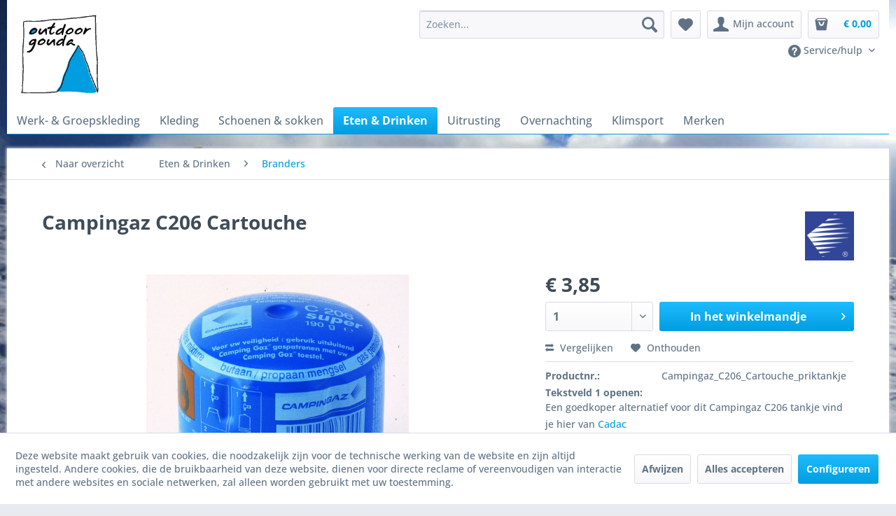

--- FILE ---
content_type: text/html; charset=UTF-8
request_url: https://www.outdoorgouda.nl/eten-drinken/branders/2960/campingaz-c206-cartouche
body_size: 13510
content:
<!DOCTYPE html> <html class="no-js" lang="nl-NL" itemscope="itemscope" itemtype="https://schema.org/WebPage"> <head> <meta charset="utf-8"> <meta name="author" content="" /> <meta name="robots" content="index,follow" /> <meta name="revisit-after" content="15 days" /> <meta name="keywords" content="campingaz c206" /> <meta name="description" content="Campingaz priktankje C206 voor diverse gas lampen en branders waar een tankje ingaat waar je een gaatje inprikt." /> <meta property="og:type" content="product" /> <meta property="og:site_name" content="Outdoor Gouda" /> <meta property="og:url" content="https://www.outdoorgouda.nl/eten-drinken/branders/2960/campingaz-c206-cartouche" /> <meta property="og:title" content="Campingaz C206 Cartouche" /> <meta property="og:description" content="Campingaz priktankje C206 voor diverse gas lampen en branders waar een tankje ingaat waar je een gaatje inprikt." /> <meta property="og:image" content="https://www.outdoorgouda.nl/media/image/6d/ef/34/campingaz-C206-gasblikje-campingas-priktanje-gastankje-C206.jpg" /> <meta property="product:brand" content="Campingaz" /> <meta property="product:price" content="3,85" /> <meta property="product:product_link" content="https://www.outdoorgouda.nl/eten-drinken/branders/2960/campingaz-c206-cartouche" /> <meta name="twitter:card" content="product" /> <meta name="twitter:site" content="Outdoor Gouda" /> <meta name="twitter:title" content="Campingaz C206 Cartouche" /> <meta name="twitter:description" content="Campingaz priktankje C206 voor diverse gas lampen en branders waar een tankje ingaat waar je een gaatje inprikt." /> <meta name="twitter:image" content="https://www.outdoorgouda.nl/media/image/6d/ef/34/campingaz-C206-gasblikje-campingas-priktanje-gastankje-C206.jpg" /> <meta itemprop="copyrightHolder" content="Outdoor Gouda" /> <meta itemprop="copyrightYear" content="2025" /> <meta itemprop="isFamilyFriendly" content="True" /> <meta itemprop="image" content="https://www.outdoorgouda.nl/media/image/65/e3/f7/logoOutdoorGoudaIllCS2i6I4YaXJCEYQC.jpg" /> <meta name="viewport" content="width=device-width, initial-scale=1.0"> <meta name="mobile-web-app-capable" content="yes"> <meta name="apple-mobile-web-app-title" content="Outdoor Gouda"> <meta name="apple-mobile-web-app-capable" content="yes"> <meta name="apple-mobile-web-app-status-bar-style" content="default"> <link rel="apple-touch-icon-precomposed" href="https://www.outdoorgouda.nl/media/image/65/e3/f7/logoOutdoorGoudaIllCS2i6I4YaXJCEYQC.jpg"> <link rel="shortcut icon" href="https://www.outdoorgouda.nl/media/image/65/e3/f7/logoOutdoorGoudaIllCS2i6I4YaXJCEYQC.jpg"> <meta name="msapplication-navbutton-color" content="#009DE0" /> <meta name="application-name" content="Outdoor Gouda" /> <meta name="msapplication-starturl" content="https://www.outdoorgouda.nl/" /> <meta name="msapplication-window" content="width=1024;height=768" /> <meta name="msapplication-TileImage" content="https://www.outdoorgouda.nl/media/image/65/e3/f7/logoOutdoorGoudaIllCS2i6I4YaXJCEYQC.jpg"> <meta name="msapplication-TileColor" content="#009DE0"> <meta name="theme-color" content="#009DE0" /> <link rel="canonical" href="https://www.outdoorgouda.nl/eten-drinken/branders/2960/campingaz-c206-cartouche" /> <title itemprop="name">Campingaz C206 Cartouche | Branders | Eten & Drinken | Outdoor Gouda</title> <link href="/web/cache/1754045043_cd6e61634aeb50fc671609a5520628ea.css" media="all" rel="stylesheet" type="text/css" /> </head> <body class="is--ctl-detail is--act-index is--no-sidebar" > <div class="page-wrap" style="background-image: url('https://www.outdoorgouda.nl/media/image/ec/d9/16/sw-1980x1080-achtergrond-winter-schotland.jpg');"> <noscript class="noscript-main"> <div class="alert is--warning"> <div class="alert--icon"> <i class="icon--element icon--warning"></i> </div> <div class="alert--content"> Om Outdoor&#x20;Gouda in zijn totaliteit te kunnen gebruiken, raden wij aan Javascript in uw browser te activeren. </div> </div> </noscript> <header class="header-main"> <div class="container header--navigation"> <div class="logo-main block-group" role="banner"> <div class="logo--shop block"> <a class="logo--link" href="https://www.outdoorgouda.nl/" title="Outdoor Gouda - Naar de startpagina gaan"> <picture> <source srcset="https://www.outdoorgouda.nl/media/image/65/e3/f7/logoOutdoorGoudaIllCS2i6I4YaXJCEYQC.jpg" media="(min-width: 78.75em)"> <source srcset="https://www.outdoorgouda.nl/media/image/65/e3/f7/logoOutdoorGoudaIllCS2i6I4YaXJCEYQC.jpg" media="(min-width: 64em)"> <source srcset="https://www.outdoorgouda.nl/media/image/78/8d/5e/logo_klein.jpg" media="(min-width: 48em)"> <img srcset="https://www.outdoorgouda.nl/media/image/78/8d/5e/logo_klein.jpg" alt="Outdoor Gouda - Naar de startpagina gaan" /> </picture> </a> </div> </div> <nav class="shop--navigation block-group"> <ul class="navigation--list block-group" role="menubar"> <li class="navigation--entry entry--menu-left" role="menuitem"> <a class="entry--link entry--trigger btn is--icon-left" href="#offcanvas--left" data-offcanvas="true" data-offCanvasSelector=".sidebar-main" aria-label="Menu"> <i class="icon--menu"></i> Menu </a> </li> <li class="navigation--entry entry--search" role="menuitem" data-search="true" aria-haspopup="true" data-minLength="3"> <a class="btn entry--link entry--trigger" href="#show-hide--search" title="Toon / zoekopdracht sluiten" aria-label="Toon / zoekopdracht sluiten"> <i class="icon--search"></i> <span class="search--display">Zoeken</span> </a> <form action="/search" method="get" class="main-search--form"> <input type="search" name="sSearch" aria-label="Zoeken..." class="main-search--field" autocomplete="off" autocapitalize="off" placeholder="Zoeken..." maxlength="30" /> <button type="submit" class="main-search--button" aria-label="Zoeken"> <i class="icon--search"></i> <span class="main-search--text">Zoeken</span> </button> <div class="form--ajax-loader">&nbsp;</div> </form> <div class="main-search--results"></div> </li>  <li class="navigation--entry entry--notepad" role="menuitem"> <a href="https://www.outdoorgouda.nl/note" title="Verlanglijstje" aria-label="Verlanglijstje" class="btn"> <i class="icon--heart"></i> </a> </li> <li class="navigation--entry entry--account with-slt" role="menuitem" data-offcanvas="true" data-offCanvasSelector=".account--dropdown-navigation"> <a href="https://www.outdoorgouda.nl/account" title="Mijn account" aria-label="Mijn account" class="btn is--icon-left entry--link account--link"> <i class="icon--account"></i> <span class="account--display"> Mijn account </span> </a> <div class="account--dropdown-navigation"> <div class="navigation--smartphone"> <div class="entry--close-off-canvas"> <a href="#close-account-menu" class="account--close-off-canvas" title="Menu sluiten" aria-label="Menu sluiten"> Menu sluiten <i class="icon--arrow-right"></i> </a> </div> </div> <div class="account--menu is--rounded is--personalized"> <span class="navigation--headline"> Mijn account </span> <div class="account--menu-container"> <ul class="sidebar--navigation navigation--list is--level0 show--active-items"> <li class="navigation--entry"> <span class="navigation--signin"> <a href="https://www.outdoorgouda.nl/account#hide-registration" class="blocked--link btn is--primary navigation--signin-btn" data-collapseTarget="#registration" data-action="close"> Inloggen </a> <span class="navigation--register"> of <a href="https://www.outdoorgouda.nl/account#show-registration" class="blocked--link" data-collapseTarget="#registration" data-action="open"> registreren </a> </span> </span> </li> <li class="navigation--entry"> <a href="https://www.outdoorgouda.nl/account" title="Mijn account" class="navigation--link"> Mijn account </a> </li> <li class="navigation--entry"> <a href="https://www.outdoorgouda.nl/account/profile" title="Profiel" class="navigation--link" rel="nofollow"> Profiel </a> </li> <li class="navigation--entry"> <a href="https://www.outdoorgouda.nl/address/index/sidebar/" title="Adressen" class="navigation--link" rel="nofollow"> Adressen </a> </li> <li class="navigation--entry"> <a href="https://www.outdoorgouda.nl/account/payment" title="Betaalwijze wijzigen" class="navigation--link" rel="nofollow"> Betaalwijze wijzigen </a> </li> <li class="navigation--entry"> <a href="https://www.outdoorgouda.nl/account/orders" title="Mijn bestellingen" class="navigation--link" rel="nofollow"> Mijn bestellingen </a> </li> <li class="navigation--entry"> <a href="https://www.outdoorgouda.nl/account/downloads" title="Mijn directe downloads" class="navigation--link" rel="nofollow"> Mijn directe downloads </a> </li> <li class="navigation--entry"> <a href="https://www.outdoorgouda.nl/note" title="Verlanglijst" class="navigation--link" rel="nofollow"> Verlanglijst </a> </li> </ul> </div> </div> </div> </li> <li class="navigation--entry entry--cart" role="menuitem"> <a class="btn is--icon-left cart--link" href="https://www.outdoorgouda.nl/checkout/cart" title="Winkelmandje" aria-label="Winkelmandje"> <span class="cart--display"> Winkelmandje </span> <span class="badge is--primary is--minimal cart--quantity is--hidden">0</span> <i class="icon--bag"></i> <span class="cart--amount"> &euro; 0,00 </span> </a> <div class="ajax-loader">&nbsp;</div> </li>  <br /> <li class="navigation--entry entry--service" role="menuitem"> <div class="top-bar"> <div class="container block-group"> <nav class="top-bar--navigation block" role="menubar">   <div class="navigation--entry entry--compare is--hidden" role="menuitem" aria-haspopup="true" data-drop-down-menu="true">   </div> <div class="navigation--entry entry--service has--drop-down" role="menuitem" aria-haspopup="true" data-drop-down-menu="true"> <i class="icon--service"></i> Service/hulp <ul class="service--list is--rounded" role="menu"> <li class="service--entry" role="menuitem"> <a class="service--link" href="https://www.outdoorgouda.nl/wie" title="Wie" > Wie </a> </li> <li class="service--entry" role="menuitem"> <a class="service--link" href="https://www.outdoorgouda.nl/waar" title="Waar" > Waar </a> </li> <li class="service--entry" role="menuitem"> <a class="service--link" href="https://www.outdoorgouda.nl/contact-outdoor-gouda" title="Contact" target="_self"> Contact </a> </li> <li class="service--entry" role="menuitem"> <a class="service--link" href="https://www.outdoorgouda.nl/mens-natuur" title="Mens &amp; Natuur" > Mens & Natuur </a> </li> <li class="service--entry" role="menuitem"> <a class="service--link" href="https://www.outdoorgouda.nl/verkoopvoorwaarden-privacy" title="Verkoopvoorwaarden &amp; Privacy" > Verkoopvoorwaarden & Privacy </a> </li> <li class="service--entry" role="menuitem"> <a class="service--link" href="https://www.outdoorgouda.nl/partners-vrienden" title="Partners &amp; Vrienden" > Partners & Vrienden </a> </li> <li class="service--entry" role="menuitem"> <a class="service--link" href="https://www.outdoorgouda.nl/goede-doelen" title="Goede Doelen" > Goede Doelen </a> </li> </ul> </div> </nav> </div> </div> </li> </ul> </nav> <div class="container--ajax-cart" data-collapse-cart="true" data-displayMode="offcanvas"></div> </div> </header> <nav class="navigation-main"> <div class="container" data-menu-scroller="true" data-listSelector=".navigation--list.container" data-viewPortSelector=".navigation--list-wrapper"> <div class="navigation--list-wrapper"> <ul class="navigation--list container" role="menubar" itemscope="itemscope" itemtype="https://schema.org/SiteNavigationElement"> <li class="navigation--entry" role="menuitem"><a class="navigation--link" href="https://www.outdoorgouda.nl/werk-groepskleding/" title="Werk- & Groepskleding" aria-label="Werk- & Groepskleding" itemprop="url"><span itemprop="name">Werk- & Groepskleding</span></a></li><li class="navigation--entry" role="menuitem"><a class="navigation--link" href="https://www.outdoorgouda.nl/kleding/" title="Kleding" aria-label="Kleding" itemprop="url"><span itemprop="name">Kleding</span></a></li><li class="navigation--entry" role="menuitem"><a class="navigation--link" href="https://www.outdoorgouda.nl/schoenen-sokken/" title="Schoenen & sokken" aria-label="Schoenen & sokken" itemprop="url"><span itemprop="name">Schoenen & sokken</span></a></li><li class="navigation--entry is--active" role="menuitem"><a class="navigation--link is--active" href="https://www.outdoorgouda.nl/eten-drinken/" title="Eten & Drinken" aria-label="Eten & Drinken" itemprop="url"><span itemprop="name">Eten & Drinken</span></a></li><li class="navigation--entry" role="menuitem"><a class="navigation--link" href="https://www.outdoorgouda.nl/uitrusting/" title="Uitrusting" aria-label="Uitrusting" itemprop="url"><span itemprop="name">Uitrusting</span></a></li><li class="navigation--entry" role="menuitem"><a class="navigation--link" href="https://www.outdoorgouda.nl/overnachting/" title="Overnachting" aria-label="Overnachting" itemprop="url"><span itemprop="name">Overnachting</span></a></li><li class="navigation--entry" role="menuitem"><a class="navigation--link" href="https://www.outdoorgouda.nl/klimsport/" title="Klimsport" aria-label="Klimsport" itemprop="url"><span itemprop="name">Klimsport</span></a></li><li class="navigation--entry" role="menuitem"><a class="navigation--link" href="/merken/alle-merken" title="Merken" aria-label="Merken" itemprop="url"><span itemprop="name">Merken</span></a></li> </ul> </div> <div class="advanced-menu" data-advanced-menu="true" data-hoverDelay="250"> <div class="menu--container"> <div class="button-container"> <a href="https://www.outdoorgouda.nl/werk-groepskleding/" class="button--category" aria-label="Naar categorie Werk- &amp; Groepskleding" title="Naar categorie Werk- &amp; Groepskleding"> <i class="icon--arrow-right"></i> Naar categorie Werk- & Groepskleding </a> <span class="button--close"> <i class="icon--cross"></i> </span> </div> <div class="content--wrapper has--content has--teaser"> <ul class="menu--list menu--level-0 columns--2" style="width: 50%;"> <li class="menu--list-item item--level-0" style="width: 100%"> <a href="https://www.outdoorgouda.nl/werk-groepskleding/logo-bedrukking/" class="menu--list-item-link" aria-label="Logo bedrukking" title="Logo bedrukking">Logo bedrukking</a> </li> <li class="menu--list-item item--level-0" style="width: 100%"> <a href="https://www.outdoorgouda.nl/werk-groepskleding/av-gouda/" class="menu--list-item-link" aria-label="AV Gouda" title="AV Gouda">AV Gouda</a> </li> <li class="menu--list-item item--level-0" style="width: 100%"> <a href="https://www.outdoorgouda.nl/werk-groepskleding/jan-van-hoof-scouting/" class="menu--list-item-link" aria-label="Jan Van Hoof Scouting" title="Jan Van Hoof Scouting">Jan Van Hoof Scouting</a> </li> <li class="menu--list-item item--level-0" style="width: 100%"> <a href="https://www.outdoorgouda.nl/werk-groepskleding/werkkleding/" class="menu--list-item-link" aria-label="Werkkleding" title="Werkkleding">Werkkleding</a> </li> <li class="menu--list-item item--level-0" style="width: 100%"> <a href="https://www.outdoorgouda.nl/werk-groepskleding/veiligheidschoenen/" class="menu--list-item-link" aria-label="Veiligheidschoenen" title="Veiligheidschoenen">Veiligheidschoenen</a> </li> </ul> <div class="menu--delimiter" style="right: 50%;"></div> <div class="menu--teaser" style="width: 50%;"> <div class="teaser--headline">Werk- en groepskleding</div> <div class="teaser--text"> Al meer dan 50 jaar verkopen we werkkleding en meer dan 30 jaar bedrukken we ook kleding. Ontstaan vanuit de kleinere zelfstandige en zorgverlening is deze activiteit van Outdoor Gouda met de huidige winkel iets minder bekend. Toch zijn we nog... <a class="teaser--text-link" href="https://www.outdoorgouda.nl/werk-groepskleding/" aria-label="lees meer" title="lees meer"> lees meer </a> </div> </div> </div> </div> <div class="menu--container"> <div class="button-container"> <a href="https://www.outdoorgouda.nl/kleding/" class="button--category" aria-label="Naar categorie Kleding" title="Naar categorie Kleding"> <i class="icon--arrow-right"></i> Naar categorie Kleding </a> <span class="button--close"> <i class="icon--cross"></i> </span> </div> <div class="content--wrapper has--content"> <ul class="menu--list menu--level-0 columns--4" style="width: 100%;"> <li class="menu--list-item item--level-0" style="width: 100%"> <a href="https://www.outdoorgouda.nl/kleding/dames/" class="menu--list-item-link" aria-label="Dames" title="Dames">Dames</a> </li> <li class="menu--list-item item--level-0" style="width: 100%"> <a href="https://www.outdoorgouda.nl/kleding/heren/" class="menu--list-item-link" aria-label="Heren" title="Heren">Heren</a> </li> <li class="menu--list-item item--level-0" style="width: 100%"> <a href="https://www.outdoorgouda.nl/kleding/kinderen/" class="menu--list-item-link" aria-label="Kinderen" title="Kinderen">Kinderen</a> </li> <li class="menu--list-item item--level-0" style="width: 100%"> <a href="https://www.outdoorgouda.nl/kleding/kleding-accessoires/" class="menu--list-item-link" aria-label="Kleding Accessoires" title="Kleding Accessoires">Kleding Accessoires</a> </li> <li class="menu--list-item item--level-0" style="width: 100%"> <a href="https://www.outdoorgouda.nl/kleding/handschoen-want/" class="menu--list-item-link" aria-label="Handschoen &amp; Want" title="Handschoen &amp; Want">Handschoen & Want</a> </li> <li class="menu--list-item item--level-0" style="width: 100%"> <a href="https://www.outdoorgouda.nl/kleding/kleding-onderhoud/" class="menu--list-item-link" aria-label="Kleding onderhoud" title="Kleding onderhoud">Kleding onderhoud</a> </li> <li class="menu--list-item item--level-0" style="width: 100%"> <a href="https://www.outdoorgouda.nl/kleding/fietskleding/" class="menu--list-item-link" aria-label="Fietskleding" title="Fietskleding">Fietskleding</a> </li> <li class="menu--list-item item--level-0" style="width: 100%"> <a href="https://www.outdoorgouda.nl/kleding/zwemkleding/" class="menu--list-item-link" aria-label="Zwemkleding" title="Zwemkleding">Zwemkleding</a> </li> </ul> </div> </div> <div class="menu--container"> <div class="button-container"> <a href="https://www.outdoorgouda.nl/schoenen-sokken/" class="button--category" aria-label="Naar categorie Schoenen &amp; sokken" title="Naar categorie Schoenen &amp; sokken"> <i class="icon--arrow-right"></i> Naar categorie Schoenen & sokken </a> <span class="button--close"> <i class="icon--cross"></i> </span> </div> <div class="content--wrapper has--content has--teaser"> <ul class="menu--list menu--level-0 columns--2" style="width: 50%;"> <li class="menu--list-item item--level-0" style="width: 100%"> <a href="https://www.outdoorgouda.nl/schoenen-sokken/schoenen-cat.a/" class="menu--list-item-link" aria-label="Schoenen Cat.A" title="Schoenen Cat.A">Schoenen Cat.A</a> </li> <li class="menu--list-item item--level-0" style="width: 100%"> <a href="https://www.outdoorgouda.nl/schoenen-sokken/schoenen-cat.b/" class="menu--list-item-link" aria-label="Schoenen Cat.B" title="Schoenen Cat.B">Schoenen Cat.B</a> </li> <li class="menu--list-item item--level-0" style="width: 100%"> <a href="https://www.outdoorgouda.nl/schoenen-sokken/schoenen-cat.c/" class="menu--list-item-link" aria-label="Schoenen Cat.C" title="Schoenen Cat.C">Schoenen Cat.C</a> </li> <li class="menu--list-item item--level-0" style="width: 100%"> <a href="https://www.outdoorgouda.nl/schoenen-sokken/klimschoenen/" class="menu--list-item-link" aria-label="Klimschoenen" title="Klimschoenen">Klimschoenen</a> </li> <li class="menu--list-item item--level-0" style="width: 100%"> <a href="https://www.outdoorgouda.nl/schoenen-sokken/barefoot/" class="menu--list-item-link" aria-label="Barefoot" title="Barefoot">Barefoot</a> </li> <li class="menu--list-item item--level-0" style="width: 100%"> <a href="https://www.outdoorgouda.nl/schoenen-sokken/sandalen-slippers/" class="menu--list-item-link" aria-label="Sandalen &amp; slippers" title="Sandalen &amp; slippers">Sandalen & slippers</a> </li> <li class="menu--list-item item--level-0" style="width: 100%"> <a href="https://www.outdoorgouda.nl/schoenen-sokken/winterschoenen/" class="menu--list-item-link" aria-label="Winterschoenen" title="Winterschoenen">Winterschoenen</a> </li> <li class="menu--list-item item--level-0" style="width: 100%"> <a href="https://www.outdoorgouda.nl/schoenen-sokken/sneeuwschoen-stijgijzer/" class="menu--list-item-link" aria-label="Sneeuwschoen &amp; Stijgijzer" title="Sneeuwschoen &amp; Stijgijzer">Sneeuwschoen & Stijgijzer</a> </li> <li class="menu--list-item item--level-0" style="width: 100%"> <a href="https://www.outdoorgouda.nl/schoenen-sokken/sokken/" class="menu--list-item-link" aria-label="Sokken" title="Sokken">Sokken</a> </li> <li class="menu--list-item item--level-0" style="width: 100%"> <a href="https://www.outdoorgouda.nl/schoenen-sokken/kinder-schoenen-sokken/" class="menu--list-item-link" aria-label="Kinder schoenen &amp; sokken" title="Kinder schoenen &amp; sokken">Kinder schoenen & sokken</a> </li> <li class="menu--list-item item--level-0" style="width: 100%"> <a href="https://www.outdoorgouda.nl/schoenen-sokken/sloffen/" class="menu--list-item-link" aria-label="Sloffen" title="Sloffen">Sloffen</a> </li> <li class="menu--list-item item--level-0" style="width: 100%"> <a href="https://www.outdoorgouda.nl/schoenen-sokken/schoen-onderhoud/" class="menu--list-item-link" aria-label="Schoen onderhoud" title="Schoen onderhoud">Schoen onderhoud</a> </li> </ul> <div class="menu--delimiter" style="right: 50%;"></div> <div class="menu--teaser" style="width: 50%;"> <a href="https://www.outdoorgouda.nl/schoenen-sokken/" aria-label="Naar categorie Schoenen &amp; sokken" title="Naar categorie Schoenen &amp; sokken" class="teaser--image" style="background-image: url(https://www.outdoorgouda.nl/media/image/81/bf/9d/schoenenwand-sticker.jpg);"></a> <div class="teaser--text"> Categorie A: Voor lichte wandeltochten met goede wegen. Meestal lage schoen met een soepele zool, hierdoor ook goed voor dagelijks gebruik. Lange afstanden op relatief goede paden. Categorie B: Onverharde wegen met stijgen en... <a class="teaser--text-link" href="https://www.outdoorgouda.nl/schoenen-sokken/" aria-label="lees meer" title="lees meer"> lees meer </a> </div> </div> </div> </div> <div class="menu--container"> <div class="button-container"> <a href="https://www.outdoorgouda.nl/eten-drinken/" class="button--category" aria-label="Naar categorie Eten &amp; Drinken" title="Naar categorie Eten &amp; Drinken"> <i class="icon--arrow-right"></i> Naar categorie Eten & Drinken </a> <span class="button--close"> <i class="icon--cross"></i> </span> </div> <div class="content--wrapper has--content has--teaser"> <ul class="menu--list menu--level-0 columns--2" style="width: 50%;"> <li class="menu--list-item item--level-0" style="width: 100%"> <a href="https://www.outdoorgouda.nl/eten-drinken/branders/" class="menu--list-item-link" aria-label="Branders" title="Branders">Branders</a> </li> <li class="menu--list-item item--level-0" style="width: 100%"> <a href="https://www.outdoorgouda.nl/eten-drinken/potten-pannen/" class="menu--list-item-link" aria-label="Potten &amp; Pannen" title="Potten &amp; Pannen">Potten & Pannen</a> </li> <li class="menu--list-item item--level-0" style="width: 100%"> <a href="https://www.outdoorgouda.nl/eten-drinken/drinkwaterfilters/" class="menu--list-item-link" aria-label="Drinkwater/Filters" title="Drinkwater/Filters">Drinkwater/Filters</a> </li> <li class="menu--list-item item--level-0" style="width: 100%"> <a href="https://www.outdoorgouda.nl/eten-drinken/eetgerei/" class="menu--list-item-link" aria-label="Eetgerei" title="Eetgerei">Eetgerei</a> </li> <li class="menu--list-item item--level-0" style="width: 100%"> <a href="https://www.outdoorgouda.nl/eten-drinken/drinkgerei/" class="menu--list-item-link" aria-label="Drinkgerei" title="Drinkgerei">Drinkgerei</a> </li> <li class="menu--list-item item--level-0" style="width: 100%"> <a href="https://www.outdoorgouda.nl/eten-drinken/keukengerei-overig/" class="menu--list-item-link" aria-label="Keukengerei Overig" title="Keukengerei Overig">Keukengerei Overig</a> </li> <li class="menu--list-item item--level-0" style="width: 100%"> <a href="https://www.outdoorgouda.nl/eten-drinken/1-p-maaltijden/" class="menu--list-item-link" aria-label="1 p maaltijden" title="1 p maaltijden">1 p maaltijden</a> </li> <li class="menu--list-item item--level-0" style="width: 100%"> <a href="https://www.outdoorgouda.nl/eten-drinken/snacks-drinken-kekse/" class="menu--list-item-link" aria-label="Snacks, Drinken &amp; Kekse" title="Snacks, Drinken &amp; Kekse">Snacks, Drinken & Kekse</a> </li> <li class="menu--list-item item--level-0" style="width: 100%"> <a href="https://www.outdoorgouda.nl/eten-drinken/firesteel/" class="menu--list-item-link" aria-label="Firesteel" title="Firesteel">Firesteel</a> </li> </ul> <div class="menu--delimiter" style="right: 50%;"></div> <div class="menu--teaser" style="width: 50%;"> <div class="teaser--text"> Lekker eten en drinken is belangrijk, ook onderweg. Een ruime sortering aan maaltijden van goede smaak, maar ook branders en pannenset vind je in deze rubriek. En natuurlijk alle handige flessen, borden, mokken of bestekken zijn in onze collectie... <a class="teaser--text-link" href="https://www.outdoorgouda.nl/eten-drinken/" aria-label="lees meer" title="lees meer"> lees meer </a> </div> </div> </div> </div> <div class="menu--container"> <div class="button-container"> <a href="https://www.outdoorgouda.nl/uitrusting/" class="button--category" aria-label="Naar categorie Uitrusting" title="Naar categorie Uitrusting"> <i class="icon--arrow-right"></i> Naar categorie Uitrusting </a> <span class="button--close"> <i class="icon--cross"></i> </span> </div> <div class="content--wrapper has--content"> <ul class="menu--list menu--level-0 columns--4" style="width: 100%;"> <li class="menu--list-item item--level-0" style="width: 100%"> <a href="https://www.outdoorgouda.nl/uitrusting/kids-uitrusting/" class="menu--list-item-link" aria-label="Kids Uitrusting" title="Kids Uitrusting">Kids Uitrusting</a> </li> <li class="menu--list-item item--level-0" style="width: 100%"> <a href="https://www.outdoorgouda.nl/uitrusting/ehbo/" class="menu--list-item-link" aria-label="EHBO" title="EHBO">EHBO</a> </li> <li class="menu--list-item item--level-0" style="width: 100%"> <a href="https://www.outdoorgouda.nl/uitrusting/verzorging-bescherming/" class="menu--list-item-link" aria-label="Verzorging &amp; Bescherming" title="Verzorging &amp; Bescherming">Verzorging & Bescherming</a> </li> <li class="menu--list-item item--level-0" style="width: 100%"> <a href="https://www.outdoorgouda.nl/uitrusting/rug-tassen/" class="menu--list-item-link" aria-label="(Rug)Tassen" title="(Rug)Tassen">(Rug)Tassen</a> </li> <li class="menu--list-item item--level-0" style="width: 100%"> <a href="https://www.outdoorgouda.nl/uitrusting/fietstassen/" class="menu--list-item-link" aria-label="Fietstassen" title="Fietstassen">Fietstassen</a> </li> <li class="menu--list-item item--level-0" style="width: 100%"> <a href="https://www.outdoorgouda.nl/uitrusting/bikepacking/" class="menu--list-item-link" aria-label="BikePacking" title="BikePacking">BikePacking</a> </li> <li class="menu--list-item item--level-0" style="width: 100%"> <a href="https://www.outdoorgouda.nl/uitrusting/pakzakken-accessoires/" class="menu--list-item-link" aria-label="Pakzakken &amp; Accessoires" title="Pakzakken &amp; Accessoires">Pakzakken & Accessoires</a> </li> <li class="menu--list-item item--level-0" style="width: 100%"> <a href="https://www.outdoorgouda.nl/uitrusting/stokken/" class="menu--list-item-link" aria-label="Stokken" title="Stokken">Stokken</a> </li> <li class="menu--list-item item--level-0" style="width: 100%"> <a href="https://www.outdoorgouda.nl/uitrusting/motortassen/" class="menu--list-item-link" aria-label="Motortassen" title="Motortassen">Motortassen</a> </li> <li class="menu--list-item item--level-0" style="width: 100%"> <a href="https://www.outdoorgouda.nl/uitrusting/messen-tools/" class="menu--list-item-link" aria-label="Messen &amp; Tools" title="Messen &amp; Tools">Messen & Tools</a> </li> <li class="menu--list-item item--level-0" style="width: 100%"> <a href="https://www.outdoorgouda.nl/uitrusting/navigatie-en-orientatie/" class="menu--list-item-link" aria-label="Navigatie en Oriëntatie" title="Navigatie en Oriëntatie">Navigatie en Oriëntatie</a> </li> <li class="menu--list-item item--level-0" style="width: 100%"> <a href="https://www.outdoorgouda.nl/uitrusting/zonne-energie/" class="menu--list-item-link" aria-label="Zonne Energie" title="Zonne Energie">Zonne Energie</a> </li> <li class="menu--list-item item--level-0" style="width: 100%"> <a href="https://www.outdoorgouda.nl/uitrusting/meubels/" class="menu--list-item-link" aria-label="Meubels" title="Meubels">Meubels</a> </li> <li class="menu--list-item item--level-0" style="width: 100%"> <a href="https://www.outdoorgouda.nl/uitrusting/noodpakket/" class="menu--list-item-link" aria-label="Noodpakket" title="Noodpakket">Noodpakket</a> </li> <li class="menu--list-item item--level-0" style="width: 100%"> <a href="https://www.outdoorgouda.nl/uitrusting/onderhoud-reparatie/" class="menu--list-item-link" aria-label="Onderhoud &amp; Reparatie" title="Onderhoud &amp; Reparatie">Onderhoud & Reparatie</a> </li> </ul> </div> </div> <div class="menu--container"> <div class="button-container"> <a href="https://www.outdoorgouda.nl/overnachting/" class="button--category" aria-label="Naar categorie Overnachting" title="Naar categorie Overnachting"> <i class="icon--arrow-right"></i> Naar categorie Overnachting </a> <span class="button--close"> <i class="icon--cross"></i> </span> </div> <div class="content--wrapper has--content"> <ul class="menu--list menu--level-0 columns--4" style="width: 100%;"> <li class="menu--list-item item--level-0" style="width: 100%"> <a href="https://www.outdoorgouda.nl/overnachting/slaapzakken/" class="menu--list-item-link" aria-label="Slaapzakken" title="Slaapzakken">Slaapzakken</a> </li> <li class="menu--list-item item--level-0" style="width: 100%"> <a href="https://www.outdoorgouda.nl/overnachting/lakenzak/" class="menu--list-item-link" aria-label="Lakenzak" title="Lakenzak">Lakenzak</a> </li> <li class="menu--list-item item--level-0" style="width: 100%"> <a href="https://www.outdoorgouda.nl/overnachting/matten-bedden/" class="menu--list-item-link" aria-label="Matten &amp; Bedden" title="Matten &amp; Bedden">Matten & Bedden</a> </li> <li class="menu--list-item item--level-0" style="width: 100%"> <a href="https://www.outdoorgouda.nl/overnachting/hangmat/" class="menu--list-item-link" aria-label="Hangmat" title="Hangmat">Hangmat</a> </li> <li class="menu--list-item item--level-0" style="width: 100%"> <a href="https://www.outdoorgouda.nl/overnachting/verlichting/" class="menu--list-item-link" aria-label="Verlichting" title="Verlichting">Verlichting</a> </li> <li class="menu--list-item item--level-0" style="width: 100%"> <a href="https://www.outdoorgouda.nl/overnachting/tenten/" class="menu--list-item-link" aria-label="Tenten" title="Tenten">Tenten</a> </li> <li class="menu--list-item item--level-0" style="width: 100%"> <a href="https://www.outdoorgouda.nl/overnachting/kussens/" class="menu--list-item-link" aria-label="Kussens" title="Kussens">Kussens</a> </li> <li class="menu--list-item item--level-0" style="width: 100%"> <a href="https://www.outdoorgouda.nl/overnachting/bijzonderheden/" class="menu--list-item-link" aria-label="Bijzonderheden" title="Bijzonderheden">Bijzonderheden</a> </li> </ul> </div> </div> <div class="menu--container"> <div class="button-container"> <a href="https://www.outdoorgouda.nl/klimsport/" class="button--category" aria-label="Naar categorie Klimsport" title="Naar categorie Klimsport"> <i class="icon--arrow-right"></i> Naar categorie Klimsport </a> <span class="button--close"> <i class="icon--cross"></i> </span> </div> <div class="content--wrapper has--content"> <ul class="menu--list menu--level-0 columns--4" style="width: 100%;"> <li class="menu--list-item item--level-0" style="width: 100%"> <a href="https://www.outdoorgouda.nl/klimsport/hardware/" class="menu--list-item-link" aria-label="Hardware" title="Hardware">Hardware</a> </li> <li class="menu--list-item item--level-0" style="width: 100%"> <a href="https://www.outdoorgouda.nl/klimsport/gordels/" class="menu--list-item-link" aria-label="Gordels" title="Gordels">Gordels</a> </li> <li class="menu--list-item item--level-0" style="width: 100%"> <a href="https://www.outdoorgouda.nl/klimsport/touw-slings/" class="menu--list-item-link" aria-label="Touw &amp; Slings" title="Touw &amp; Slings">Touw & Slings</a> </li> <li class="menu--list-item item--level-0" style="width: 100%"> <a href="https://www.outdoorgouda.nl/klimsport/helmen/" class="menu--list-item-link" aria-label="Helmen" title="Helmen">Helmen</a> </li> <li class="menu--list-item item--level-0" style="width: 100%"> <a href="https://www.outdoorgouda.nl/klimsport/accessoires/" class="menu--list-item-link" aria-label="Accessoires" title="Accessoires">Accessoires</a> </li> <li class="menu--list-item item--level-0" style="width: 100%"> <a href="https://www.outdoorgouda.nl/klimsport/sneeuwschoen-stijgijzer/" class="menu--list-item-link" aria-label="Sneeuwschoen &amp; Stijgijzer" title="Sneeuwschoen &amp; Stijgijzer">Sneeuwschoen & Stijgijzer</a> </li> </ul> </div> </div> <div class="menu--container"> <div class="button-container"> <a href="/merken/alle-merken" class="button--category" aria-label="Naar categorie Merken" title="Naar categorie Merken"> <i class="icon--arrow-right"></i> Naar categorie Merken </a> <span class="button--close"> <i class="icon--cross"></i> </span> </div> </div> </div> </div> </nav> <section class="content-main container block-group"> <nav class="content--breadcrumb block"> <a class="breadcrumb--button breadcrumb--link" href="https://www.outdoorgouda.nl/eten-drinken/branders/" title="Naar overzicht"> <i class="icon--arrow-left"></i> <span class="breadcrumb--title">Naar overzicht</span> </a> <ul class="breadcrumb--list" role="menu" itemscope itemtype="https://schema.org/BreadcrumbList"> <li role="menuitem" class="breadcrumb--entry" itemprop="itemListElement" itemscope itemtype="https://schema.org/ListItem"> <a class="breadcrumb--link" href="https://www.outdoorgouda.nl/eten-drinken/" title="Eten &amp; Drinken" itemprop="item"> <link itemprop="url" href="https://www.outdoorgouda.nl/eten-drinken/" /> <span class="breadcrumb--title" itemprop="name">Eten & Drinken</span> </a> <meta itemprop="position" content="0" /> </li> <li role="none" class="breadcrumb--separator"> <i class="icon--arrow-right"></i> </li> <li role="menuitem" class="breadcrumb--entry is--active" itemprop="itemListElement" itemscope itemtype="https://schema.org/ListItem"> <a class="breadcrumb--link" href="https://www.outdoorgouda.nl/eten-drinken/branders/" title="Branders" itemprop="item"> <link itemprop="url" href="https://www.outdoorgouda.nl/eten-drinken/branders/" /> <span class="breadcrumb--title" itemprop="name">Branders</span> </a> <meta itemprop="position" content="1" /> </li> </ul> </nav> <nav class="product--navigation"> <a href="#" class="navigation--link link--prev"> <div class="link--prev-button"> <span class="link--prev-inner">Vorige</span> </div> <div class="image--wrapper"> <div class="image--container"></div> </div> </a> <a href="#" class="navigation--link link--next"> <div class="link--next-button"> <span class="link--next-inner">Volgende</span> </div> <div class="image--wrapper"> <div class="image--container"></div> </div> </a> </nav> <div class="content-main--inner"> <div id='cookie-consent' class='off-canvas is--left block-transition' data-cookie-consent-manager='true' data-cookieTimeout='60'> <div class='cookie-consent--header cookie-consent--close'> Cookie instellingen <i class="icon--arrow-right"></i> </div> <div class='cookie-consent--description'> Onze website gebruikt minimale cookies voor een technisch goed werkend geheel. Andere cookies voor meer comfort en analyses die het gebruik nog vriendelijker en persoonlijker kunnen maken zijn voor u een keus die enkel met uw toestemming worden gebruikt. </div> <div class='cookie-consent--configuration'> <div class='cookie-consent--configuration-header'> <div class='cookie-consent--configuration-header-text'>Configuratie</div> </div> <div class='cookie-consent--configuration-main'> <div class='cookie-consent--group'> <input type="hidden" class="cookie-consent--group-name" value="technical" /> <label class="cookie-consent--group-state cookie-consent--state-input cookie-consent--required"> <input type="checkbox" name="technical-state" class="cookie-consent--group-state-input" disabled="disabled" checked="checked"/> <span class="cookie-consent--state-input-element"></span> </label> <div class='cookie-consent--group-title' data-collapse-panel='true' data-contentSiblingSelector=".cookie-consent--group-container"> <div class="cookie-consent--group-title-label cookie-consent--state-label"> Technisch noodzakelijk </div> <span class="cookie-consent--group-arrow is-icon--right"> <i class="icon--arrow-right"></i> </span> </div> <div class='cookie-consent--group-container'> <div class='cookie-consent--group-description'> Deze cookies zijn noodzakelijk om onze website te gebruiken. </div> <div class='cookie-consent--cookies-container'> <div class='cookie-consent--cookie'> <input type="hidden" class="cookie-consent--cookie-name" value="csrf_token" /> <label class="cookie-consent--cookie-state cookie-consent--state-input cookie-consent--required"> <input type="checkbox" name="csrf_token-state" class="cookie-consent--cookie-state-input" disabled="disabled" checked="checked" /> <span class="cookie-consent--state-input-element"></span> </label> <div class='cookie--label cookie-consent--state-label'> CSRF-Token </div> </div> <div class='cookie-consent--cookie'> <input type="hidden" class="cookie-consent--cookie-name" value="cookiePreferences" /> <label class="cookie-consent--cookie-state cookie-consent--state-input cookie-consent--required"> <input type="checkbox" name="cookiePreferences-state" class="cookie-consent--cookie-state-input" disabled="disabled" checked="checked" /> <span class="cookie-consent--state-input-element"></span> </label> <div class='cookie--label cookie-consent--state-label'> Cookie instellingen </div> </div> <div class='cookie-consent--cookie'> <input type="hidden" class="cookie-consent--cookie-name" value="allowCookie" /> <label class="cookie-consent--cookie-state cookie-consent--state-input cookie-consent--required"> <input type="checkbox" name="allowCookie-state" class="cookie-consent--cookie-state-input" disabled="disabled" checked="checked" /> <span class="cookie-consent--state-input-element"></span> </label> <div class='cookie--label cookie-consent--state-label'> Cookies accepteren </div> </div> <div class='cookie-consent--cookie'> <input type="hidden" class="cookie-consent--cookie-name" value="cookieDeclined" /> <label class="cookie-consent--cookie-state cookie-consent--state-input cookie-consent--required"> <input type="checkbox" name="cookieDeclined-state" class="cookie-consent--cookie-state-input" disabled="disabled" checked="checked" /> <span class="cookie-consent--state-input-element"></span> </label> <div class='cookie--label cookie-consent--state-label'> Cookies verwijderen </div> </div> <div class='cookie-consent--cookie'> <input type="hidden" class="cookie-consent--cookie-name" value="shop" /> <label class="cookie-consent--cookie-state cookie-consent--state-input cookie-consent--required"> <input type="checkbox" name="shop-state" class="cookie-consent--cookie-state-input" disabled="disabled" checked="checked" /> <span class="cookie-consent--state-input-element"></span> </label> <div class='cookie--label cookie-consent--state-label'> Geselecteerde webshop </div> </div> <div class='cookie-consent--cookie'> <input type="hidden" class="cookie-consent--cookie-name" value="x-cache-context-hash" /> <label class="cookie-consent--cookie-state cookie-consent--state-input cookie-consent--required"> <input type="checkbox" name="x-cache-context-hash-state" class="cookie-consent--cookie-state-input" disabled="disabled" checked="checked" /> <span class="cookie-consent--state-input-element"></span> </label> <div class='cookie--label cookie-consent--state-label'> Individuele prijzen </div> </div> <div class='cookie-consent--cookie'> <input type="hidden" class="cookie-consent--cookie-name" value="slt" /> <label class="cookie-consent--cookie-state cookie-consent--state-input cookie-consent--required"> <input type="checkbox" name="slt-state" class="cookie-consent--cookie-state-input" disabled="disabled" checked="checked" /> <span class="cookie-consent--state-input-element"></span> </label> <div class='cookie--label cookie-consent--state-label'> Klant-terugkeer-herkenning </div> </div> <div class='cookie-consent--cookie'> <input type="hidden" class="cookie-consent--cookie-name" value="nocache" /> <label class="cookie-consent--cookie-state cookie-consent--state-input cookie-consent--required"> <input type="checkbox" name="nocache-state" class="cookie-consent--cookie-state-input" disabled="disabled" checked="checked" /> <span class="cookie-consent--state-input-element"></span> </label> <div class='cookie--label cookie-consent--state-label'> Klantherkenning </div> </div> <div class='cookie-consent--cookie'> <input type="hidden" class="cookie-consent--cookie-name" value="currency" /> <label class="cookie-consent--cookie-state cookie-consent--state-input cookie-consent--required"> <input type="checkbox" name="currency-state" class="cookie-consent--cookie-state-input" disabled="disabled" checked="checked" /> <span class="cookie-consent--state-input-element"></span> </label> <div class='cookie--label cookie-consent--state-label'> Opgeslagen Valuta </div> </div> <div class='cookie-consent--cookie'> <input type="hidden" class="cookie-consent--cookie-name" value="session" /> <label class="cookie-consent--cookie-state cookie-consent--state-input cookie-consent--required"> <input type="checkbox" name="session-state" class="cookie-consent--cookie-state-input" disabled="disabled" checked="checked" /> <span class="cookie-consent--state-input-element"></span> </label> <div class='cookie--label cookie-consent--state-label'> Sessie </div> </div> </div> </div> </div> <div class='cookie-consent--group'> <input type="hidden" class="cookie-consent--group-name" value="comfort" /> <label class="cookie-consent--group-state cookie-consent--state-input"> <input type="checkbox" name="comfort-state" class="cookie-consent--group-state-input"/> <span class="cookie-consent--state-input-element"></span> </label> <div class='cookie-consent--group-title' data-collapse-panel='true' data-contentSiblingSelector=".cookie-consent--group-container"> <div class="cookie-consent--group-title-label cookie-consent--state-label"> Comfortfuncties </div> <span class="cookie-consent--group-arrow is-icon--right"> <i class="icon--arrow-right"></i> </span> </div> <div class='cookie-consent--group-container'> <div class='cookie-consent--group-description'> Deze cookies slaan uw persoonlijke wensen, voorkeuren en instellingen op. U wordt dan bij een volgend bezoek herkend. </div> <div class='cookie-consent--cookies-container'> <div class='cookie-consent--cookie'> <input type="hidden" class="cookie-consent--cookie-name" value="sUniqueID" /> <label class="cookie-consent--cookie-state cookie-consent--state-input"> <input type="checkbox" name="sUniqueID-state" class="cookie-consent--cookie-state-input" /> <span class="cookie-consent--state-input-element"></span> </label> <div class='cookie--label cookie-consent--state-label'> Wenslijst </div> </div> </div> </div> </div> <div class='cookie-consent--group'> <input type="hidden" class="cookie-consent--group-name" value="statistics" /> <label class="cookie-consent--group-state cookie-consent--state-input"> <input type="checkbox" name="statistics-state" class="cookie-consent--group-state-input"/> <span class="cookie-consent--state-input-element"></span> </label> <div class='cookie-consent--group-title' data-collapse-panel='true' data-contentSiblingSelector=".cookie-consent--group-container"> <div class="cookie-consent--group-title-label cookie-consent--state-label"> Statistieken & Tracking </div> <span class="cookie-consent--group-arrow is-icon--right"> <i class="icon--arrow-right"></i> </span> </div> <div class='cookie-consent--group-container'> <div class='cookie-consent--cookies-container'> <div class='cookie-consent--cookie'> <input type="hidden" class="cookie-consent--cookie-name" value="x-ua-device" /> <label class="cookie-consent--cookie-state cookie-consent--state-input"> <input type="checkbox" name="x-ua-device-state" class="cookie-consent--cookie-state-input" /> <span class="cookie-consent--state-input-element"></span> </label> <div class='cookie--label cookie-consent--state-label'> Apparaatherkenning </div> </div> <div class='cookie-consent--cookie'> <input type="hidden" class="cookie-consent--cookie-name" value="partner" /> <label class="cookie-consent--cookie-state cookie-consent--state-input"> <input type="checkbox" name="partner-state" class="cookie-consent--cookie-state-input" /> <span class="cookie-consent--state-input-element"></span> </label> <div class='cookie--label cookie-consent--state-label'> OutdoorGoudawebsites </div> </div> </div> </div> </div> </div> </div> <div class="cookie-consent--save"> <input class="cookie-consent--save-button btn is--primary" type="button" value="Voorkeuren opslaan" /> </div> </div> <aside class="sidebar-main off-canvas"> <div class="navigation--smartphone"> <ul class="navigation--list "> <li class="navigation--entry entry--close-off-canvas"> <a href="#close-categories-menu" title="Menu sluiten" class="navigation--link"> Menu sluiten <i class="icon--arrow-right"></i> </a> </li> </ul> <div class="mobile--switches">   </div> </div> <div class="sidebar--categories-wrapper" data-subcategory-nav="true" data-mainCategoryId="3" data-categoryId="26" data-fetchUrl="/widgets/listing/getCategory/categoryId/26"> <div class="categories--headline navigation--headline"> Categorieën </div> <div class="sidebar--categories-navigation"> <ul class="sidebar--navigation categories--navigation navigation--list is--drop-down is--level0 is--rounded" role="menu"> <li class="navigation--entry has--sub-children" role="menuitem"> <a class="navigation--link link--go-forward" href="https://www.outdoorgouda.nl/werk-groepskleding/" data-categoryId="56" data-fetchUrl="/widgets/listing/getCategory/categoryId/56" title="Werk- &amp; Groepskleding" > Werk- & Groepskleding <span class="is--icon-right"> <i class="icon--arrow-right"></i> </span> </a> </li> <li class="navigation--entry has--sub-children" role="menuitem"> <a class="navigation--link link--go-forward" href="https://www.outdoorgouda.nl/kleding/" data-categoryId="62" data-fetchUrl="/widgets/listing/getCategory/categoryId/62" title="Kleding" > Kleding <span class="is--icon-right"> <i class="icon--arrow-right"></i> </span> </a> </li> <li class="navigation--entry has--sub-children" role="menuitem"> <a class="navigation--link link--go-forward" href="https://www.outdoorgouda.nl/schoenen-sokken/" data-categoryId="5" data-fetchUrl="/widgets/listing/getCategory/categoryId/5" title="Schoenen &amp; sokken" > Schoenen & sokken <span class="is--icon-right"> <i class="icon--arrow-right"></i> </span> </a> </li> <li class="navigation--entry is--active has--sub-categories has--sub-children" role="menuitem"> <a class="navigation--link is--active has--sub-categories link--go-forward" href="https://www.outdoorgouda.nl/eten-drinken/" data-categoryId="6" data-fetchUrl="/widgets/listing/getCategory/categoryId/6" title="Eten &amp; Drinken" > Eten & Drinken <span class="is--icon-right"> <i class="icon--arrow-right"></i> </span> </a> <ul class="sidebar--navigation categories--navigation navigation--list is--level1 is--rounded" role="menu"> <li class="navigation--entry is--active" role="menuitem"> <a class="navigation--link is--active" href="https://www.outdoorgouda.nl/eten-drinken/branders/" data-categoryId="26" data-fetchUrl="/widgets/listing/getCategory/categoryId/26" title="Branders" > Branders </a> </li> <li class="navigation--entry" role="menuitem"> <a class="navigation--link" href="https://www.outdoorgouda.nl/eten-drinken/potten-pannen/" data-categoryId="60" data-fetchUrl="/widgets/listing/getCategory/categoryId/60" title="Potten &amp; Pannen" > Potten & Pannen </a> </li> <li class="navigation--entry" role="menuitem"> <a class="navigation--link" href="https://www.outdoorgouda.nl/eten-drinken/drinkwaterfilters/" data-categoryId="23" data-fetchUrl="/widgets/listing/getCategory/categoryId/23" title="Drinkwater/Filters" > Drinkwater/Filters </a> </li> <li class="navigation--entry" role="menuitem"> <a class="navigation--link" href="https://www.outdoorgouda.nl/eten-drinken/eetgerei/" data-categoryId="28" data-fetchUrl="/widgets/listing/getCategory/categoryId/28" title="Eetgerei" > Eetgerei </a> </li> <li class="navigation--entry" role="menuitem"> <a class="navigation--link" href="https://www.outdoorgouda.nl/eten-drinken/drinkgerei/" data-categoryId="30" data-fetchUrl="/widgets/listing/getCategory/categoryId/30" title="Drinkgerei" > Drinkgerei </a> </li> <li class="navigation--entry" role="menuitem"> <a class="navigation--link" href="https://www.outdoorgouda.nl/eten-drinken/keukengerei-overig/" data-categoryId="61" data-fetchUrl="/widgets/listing/getCategory/categoryId/61" title="Keukengerei Overig" > Keukengerei Overig </a> </li> <li class="navigation--entry" role="menuitem"> <a class="navigation--link" href="https://www.outdoorgouda.nl/eten-drinken/1-p-maaltijden/" data-categoryId="24" data-fetchUrl="/widgets/listing/getCategory/categoryId/24" title="1 p maaltijden" > 1 p maaltijden </a> </li> <li class="navigation--entry" role="menuitem"> <a class="navigation--link" href="https://www.outdoorgouda.nl/eten-drinken/snacks-drinken-kekse/" data-categoryId="27" data-fetchUrl="/widgets/listing/getCategory/categoryId/27" title="Snacks, Drinken &amp; Kekse" > Snacks, Drinken & Kekse </a> </li> <li class="navigation--entry" role="menuitem"> <a class="navigation--link" href="https://www.outdoorgouda.nl/eten-drinken/firesteel/" data-categoryId="29" data-fetchUrl="/widgets/listing/getCategory/categoryId/29" title="Firesteel" > Firesteel </a> </li> </ul> </li> <li class="navigation--entry has--sub-children" role="menuitem"> <a class="navigation--link link--go-forward" href="https://www.outdoorgouda.nl/uitrusting/" data-categoryId="7" data-fetchUrl="/widgets/listing/getCategory/categoryId/7" title="Uitrusting" > Uitrusting <span class="is--icon-right"> <i class="icon--arrow-right"></i> </span> </a> </li> <li class="navigation--entry has--sub-children" role="menuitem"> <a class="navigation--link link--go-forward" href="https://www.outdoorgouda.nl/overnachting/" data-categoryId="71" data-fetchUrl="/widgets/listing/getCategory/categoryId/71" title="Overnachting" > Overnachting <span class="is--icon-right"> <i class="icon--arrow-right"></i> </span> </a> </li> <li class="navigation--entry has--sub-children" role="menuitem"> <a class="navigation--link link--go-forward" href="https://www.outdoorgouda.nl/klimsport/" data-categoryId="11" data-fetchUrl="/widgets/listing/getCategory/categoryId/11" title="Klimsport" > Klimsport <span class="is--icon-right"> <i class="icon--arrow-right"></i> </span> </a> </li> <li class="navigation--entry" role="menuitem"> <a class="navigation--link" href="/merken/alle-merken" data-categoryId="78" data-fetchUrl="/widgets/listing/getCategory/categoryId/78" title="Merken" > Merken </a> </li> </ul> </div> </div> </aside> <div class="content--wrapper"> <div class="content product--details" itemscope itemtype="https://schema.org/Product" data-product-navigation="/widgets/listing/productNavigation" data-category-id="26" data-main-ordernumber="Campingaz_C206_Cartouche_priktankje" data-ajax-wishlist="true" data-compare-ajax="true" data-ajax-variants-container="true"> <header class="product--header"> <div class="product--info"> <h1 class="product--title" itemprop="name"> Campingaz C206 Cartouche </h1> <div class="product--supplier"> <a href="https://www.outdoorgouda.nl/campingaz/" title="Verdere producten van Campingaz" class="product--supplier-link"> <img src="https://www.outdoorgouda.nl/media/image/f6/6d/dd/campingaz-kampeer-logo-160x160.jpg" alt="Campingaz"> </a> </div> </div> </header> <div class="product--detail-upper block-group"> <div class="product--image-container image-slider" data-image-slider="true" data-image-gallery="true" data-maxZoom="0" data-thumbnails=".image--thumbnails" > <div class="image-slider--container no--thumbnails"> <div class="image-slider--slide"> <div class="image--box image-slider--item"> <span class="image--element" data-img-large="https://www.outdoorgouda.nl/media/image/31/93/ec/campingaz-C206-gasblikje-campingas-priktanje-gastankje-C206_1280x1280.jpg" data-img-small="https://www.outdoorgouda.nl/media/image/bc/19/25/campingaz-C206-gasblikje-campingas-priktanje-gastankje-C206_200x200.jpg" data-img-original="https://www.outdoorgouda.nl/media/image/6d/ef/34/campingaz-C206-gasblikje-campingas-priktanje-gastankje-C206.jpg" data-alt="Campingaz C206 Cartouche"> <span class="image--media"> <img srcset="https://www.outdoorgouda.nl/media/image/bd/95/a4/campingaz-C206-gasblikje-campingas-priktanje-gastankje-C206_600x600.jpg, https://www.outdoorgouda.nl/media/image/cd/a6/9b/campingaz-C206-gasblikje-campingas-priktanje-gastankje-C206_600x600@2x.jpg 2x" src="https://www.outdoorgouda.nl/media/image/bd/95/a4/campingaz-C206-gasblikje-campingas-priktanje-gastankje-C206_600x600.jpg" alt="Campingaz C206 Cartouche" itemprop="image" /> </span> </span> </div> </div> </div> </div> <div class="product--buybox block"> <div class="is--hidden" itemprop="brand" itemtype="https://schema.org/Brand" itemscope> <meta itemprop="name" content="Campingaz" /> </div> <div itemprop="offers" itemscope itemtype="https://schema.org/Offer" class="buybox--inner"> <meta itemprop="priceCurrency" content="EUR"/> <span itemprop="priceSpecification" itemscope itemtype="https://schema.org/PriceSpecification"> <meta itemprop="valueAddedTaxIncluded" content="true"/> </span> <meta itemprop="url" content="https://www.outdoorgouda.nl/eten-drinken/branders/2960/campingaz-c206-cartouche"/> <div class="product--price price--default"> <span class="price--content content--default"> <meta itemprop="price" content="3.85"> &euro; 3,85 </span> </div> <div class="product--configurator"> </div> <form name="sAddToBasket" method="post" action="https://www.outdoorgouda.nl/checkout/addArticle" class="buybox--form" data-add-article="true" data-eventName="submit" data-showModal="false" data-addArticleUrl="https://www.outdoorgouda.nl/checkout/ajaxAddArticleCart"> <input type="hidden" name="sActionIdentifier" value=""/> <input type="hidden" name="sAddAccessories" id="sAddAccessories" value=""/> <input type="hidden" name="sAdd" value="Campingaz_C206_Cartouche_priktankje"/> <div class="buybox--button-container block-group"> <div class="buybox--quantity block"> <div class="select-field"> <select id="sQuantity" name="sQuantity" class="quantity--select"> <option value="1">1</option> <option value="2">2</option> <option value="3">3</option> <option value="4">4</option> <option value="5">5</option> <option value="6">6</option> <option value="7">7</option> <option value="8">8</option> <option value="9">9</option> <option value="10">10</option> <option value="11">11</option> <option value="12">12</option> <option value="13">13</option> <option value="14">14</option> <option value="15">15</option> <option value="16">16</option> <option value="17">17</option> <option value="18">18</option> <option value="19">19</option> <option value="20">20</option> <option value="21">21</option> <option value="22">22</option> <option value="23">23</option> <option value="24">24</option> <option value="25">25</option> <option value="26">26</option> <option value="27">27</option> <option value="28">28</option> <option value="29">29</option> <option value="30">30</option> <option value="31">31</option> <option value="32">32</option> <option value="33">33</option> <option value="34">34</option> <option value="35">35</option> <option value="36">36</option> <option value="37">37</option> <option value="38">38</option> <option value="39">39</option> <option value="40">40</option> <option value="41">41</option> <option value="42">42</option> <option value="43">43</option> <option value="44">44</option> <option value="45">45</option> <option value="46">46</option> <option value="47">47</option> <option value="48">48</option> <option value="49">49</option> <option value="50">50</option> <option value="51">51</option> <option value="52">52</option> <option value="53">53</option> <option value="54">54</option> <option value="55">55</option> <option value="56">56</option> <option value="57">57</option> <option value="58">58</option> <option value="59">59</option> <option value="60">60</option> <option value="61">61</option> <option value="62">62</option> <option value="63">63</option> <option value="64">64</option> <option value="65">65</option> <option value="66">66</option> <option value="67">67</option> <option value="68">68</option> <option value="69">69</option> <option value="70">70</option> <option value="71">71</option> <option value="72">72</option> <option value="73">73</option> <option value="74">74</option> <option value="75">75</option> <option value="76">76</option> <option value="77">77</option> <option value="78">78</option> <option value="79">79</option> <option value="80">80</option> <option value="81">81</option> <option value="82">82</option> <option value="83">83</option> <option value="84">84</option> <option value="85">85</option> <option value="86">86</option> <option value="87">87</option> <option value="88">88</option> <option value="89">89</option> <option value="90">90</option> <option value="91">91</option> <option value="92">92</option> <option value="93">93</option> <option value="94">94</option> <option value="95">95</option> <option value="96">96</option> <option value="97">97</option> <option value="98">98</option> <option value="99">99</option> <option value="100">100</option> </select> </div> </div> <button class="buybox--button block btn is--primary is--icon-right is--center is--large" name="Aan winkelwagen toevoegen"> In het winkelmandje <i class="icon--arrow-right"></i> </button> </div> </form> <nav class="product--actions"> <form action="https://www.outdoorgouda.nl/compare/add_article/articleID/2960" method="post" class="action--form"> <button type="submit" data-product-compare-add="true" title="Vergelijken" class="action--link action--compare"> <i class="icon--compare"></i> Vergelijken </button> </form> <form action="https://www.outdoorgouda.nl/note/add/ordernumber/Campingaz_C206_Cartouche_priktankje" method="post" class="action--form"> <button type="submit" class="action--link link--notepad" title="Naar de verlanglijst" data-ajaxUrl="https://www.outdoorgouda.nl/note/ajaxAdd/ordernumber/Campingaz_C206_Cartouche_priktankje" data-text="Opgeslagen"> <i class="icon--heart"></i> <span class="action--text">Onthouden</span> </button> </form> </nav> </div> <ul class="product--base-info list--unstyled"> <li class="base-info--entry entry--sku"> <strong class="entry--label"> Productnr.: </strong> <meta itemprop="productID" content="5309"/> <span class="entry--content" itemprop="sku"> Campingaz_C206_Cartouche_priktankje </span> </li> <li class="base-info--entry entry-attribute"> <strong class="entry--label"> Tekstveld 1 openen: </strong> <span class="entry--content"> <p>Een goedkoper alternatief voor dit Campingaz C206 tankje vind je hier van <a title="cadac priktankje 190 gram" href="https://www.outdoorgouda.nl/eten-drinken/branders/2744/cadac-prik-cartouche-190-gram" target="_self">Cadac</a></p> </span> </li> </ul> </div> </div> <div class="tab-menu--product"> <div class="tab--navigation"> <a href="#" class="tab--link" title="Beschrijving" data-tabName="description">Beschrijving</a> </div> <div class="tab--container-list"> <div class="tab--container"> <div class="tab--header"> <a href="#" class="tab--title" title="Beschrijving">Beschrijving</a> </div> <div class="tab--preview"> Campingaz priktankje C206 voor diverse gas lampen en branders waar een tankje ingaat waar je een...<a href="#" class="tab--link" title="meer">meer</a> </div> <div class="tab--content"> <div class="buttons--off-canvas"> <a href="#" title="Menu sluiten" class="close--off-canvas"> <i class="icon--arrow-left"></i> Menu sluiten </a> </div> <div class="content--description"> <div class="content--title"> Productinformatie "Campingaz C206 Cartouche" </div> <div class="product--description" itemprop="description"> <p>Campingaz priktankje C206 voor diverse gas lampen en branders waar een tankje ingaat waar je een gaatje inprikt.</p> </div> <div class="product--properties panel has--border"> <table class="product--properties-table"> <tr class="product--properties-row"> <td class="product--properties-label is--bold">Brandstof:</td> <td class="product--properties-value">Butaan, Propaan</td> </tr> <tr class="product--properties-row"> <td class="product--properties-label is--bold">Merk:</td> <td class="product--properties-value">Campingaz</td> </tr> <tr class="product--properties-row"> <td class="product--properties-label is--bold">Type:</td> <td class="product--properties-value">Brandstof</td> </tr> <tr class="product--properties-row"> <td class="product--properties-label is--bold">Gewicht:</td> <td class="product--properties-value">190 gram</td> </tr> </table> </div> <div class="content--title"> Verdere links naar "Campingaz C206 Cartouche" </div> <ul class="content--list list--unstyled"> <li class="list--entry"> <a href="https://www.outdoorgouda.nl/aanvraagformulier?sInquiry=detail&sOrdernumber=Campingaz_C206_Cartouche_priktankje" rel="nofollow" class="content--link link--contact" title="Hebt u vragen bij het product?"> <i class="icon--arrow-right"></i> Hebt u vragen bij het product? </a> </li> <li class="list--entry"> <a href="https://www.outdoorgouda.nl/campingaz/" target="_parent" class="content--link link--supplier" title="Verdere producten van Campingaz"> <i class="icon--arrow-right"></i> Verdere producten van Campingaz </a> </li> </ul> </div> </div> </div> </div> </div> <div class="tab-menu--cross-selling"> <div class="tab--navigation"> </div> <div class="tab--container-list"> </div> </div> </div> </div> </div> </section> <footer class="footer-main"> <div class="container"> <div class="footer--columns block-group"> <div class="footer--column column--menu is--first block"> <div class="column--headline">Over ons</div> <nav class="column--navigation column--content"> <ul class="navigation--list" role="menu"> <li class="navigation--entry" role="menuitem"> <a class="navigation--link" href="https://www.outdoorgouda.nl/wie" title="Wie"> Wie </a> </li> <li class="navigation--entry" role="menuitem"> <a class="navigation--link" href="https://www.outdoorgouda.nl/waar" title="Waar"> Waar </a> </li> <li class="navigation--entry" role="menuitem"> <a class="navigation--link" href="https://www.outdoorgouda.nl/contact-outdoor-gouda" title="Contact" target="_self"> Contact </a> </li> <li class="navigation--entry" role="menuitem"> <a class="navigation--link" href="https://www.outdoorgouda.nl/mens-natuur" title="Mens &amp; Natuur"> Mens & Natuur </a> </li> <li class="navigation--entry" role="menuitem"> <a class="navigation--link" href="https://www.outdoorgouda.nl/verkoopvoorwaarden-privacy" title="Verkoopvoorwaarden &amp; Privacy"> Verkoopvoorwaarden & Privacy </a> </li> <li class="navigation--entry" role="menuitem"> <a class="navigation--link" href="https://www.outdoorgouda.nl/partners-vrienden" title="Partners &amp; Vrienden"> Partners & Vrienden </a> </li> <li class="navigation--entry" role="menuitem"> <a class="navigation--link" href="https://www.outdoorgouda.nl/goede-doelen" title="Goede Doelen"> Goede Doelen </a> </li> </ul> </nav> </div> <div class="footer--column column--openingstijden block"> <div class="column--headline">Openingstijden</div> <div class="column--content"> <p class="column--desc"><br/> Zo & Ma: Gesloten<br/> Di t/m Vr: 9u - 18u<br/> Do koopavond 18u - 21u<br/> Za: 9u - 17u<br/> <br/> <br/></p> </div> <div class="column-content"> <p class="column--desc"><a class="icon--facebook3" href="https://www.facebook.com/outdoorgouda" alt="Facebook" target="_blank" style="font-size: 1.6rem;" rel="nofollow noopener"></a> <a class="icon--instagram" href="https://www.instagram.com/outdoorgouda" alt="Instagram" target="_blank" style="font-size: 1.6rem;" rel="nofollow noopener"></a></p> </div> </div> <div class="footer--column column--agenda block"> <div class="column--headline">Agenda</div> <div class="column--content"> <p class="column--desc"><br/> <br/> <br/></p> </div> </div> <div class="footer--column column--newsletter is--last block"> <div class="column--headline">Nieuwsbrief</div> <div class="column--content" data-newsletter="true"> <p class="column--desc"> Schrijf in voor de nieuwsbrief en blijf op de hoogte. </p> <form class="newsletter--form" action="https://www.outdoorgouda.nl/newsletter" method="post"> <input type="hidden" value="1" name="subscribeToNewsletter" /> <div class="content"> <input type="email" aria-label="Uw e-mailadres" name="newsletter" class="newsletter--field" placeholder="Uw e-mailadres" /> <input type="hidden" name="redirect"> <button type="submit" aria-label="Op de nieuwsbrief abonneren" class="newsletter--button btn"> <i class="icon--mail"></i> <span class="button--text">Op de nieuwsbrief abonneren</span> </button> </div> <p class="privacy-information"> <p class="modal--size-table" data-content="" data-modalbox="true" data-targetSelector="a" data-width="800" data-height="440" data-mode="ajax"> Ik heb de <a title="data protection information" href="https://www.outdoorgouda.nl/verkoopvoorwaarden-privacy" target="_blank">gegevens bescherming informatie</a> gelezen. </p> </p> </form> </div> </div> </div> <div class="footer--bottom"> <div class="footer--copyright"> Copyright &copy; 2025 Outdoor Gouda - alle rechten voorbehouden </div> </div> </div> </footer> </div> <div class="page-wrap--cookie-permission is--hidden" data-cookie-permission="true" data-urlPrefix="https://www.outdoorgouda.nl/" data-title="Cookie richtlijnen" data-cookieTimeout="60" data-shopId="1"> <div class="cookie-permission--container cookie-mode--1"> <div class="cookie-permission--content cookie-permission--extra-button"> Deze website maakt gebruik van cookies, die noodzakelijk zijn voor de technische werking van de website en zijn altijd ingesteld. Andere cookies, die de bruikbaarheid van deze website, dienen voor directe reclame of vereenvoudigen van interactie met andere websites en sociale netwerken, zal alleen worden gebruikt met uw toestemming. </div> <div class="cookie-permission--button cookie-permission--extra-button"> <a href="#" class="cookie-permission--decline-button btn is--large is--center"> Afwijzen </a> <a href="#" class="cookie-permission--accept-button btn is--large is--center"> Alles accepteren </a> <a href="#" class="cookie-permission--configure-button btn is--primary is--large is--center" data-openConsentManager="true"> Configureren </a> </div> </div> </div> <script id="footer--js-inline">
var timeNow = 1769635907;
var secureShop = true;
var asyncCallbacks = [];
document.asyncReady = function (callback) {
asyncCallbacks.push(callback);
};
var controller = controller || {"home":"https:\/\/www.outdoorgouda.nl\/","vat_check_enabled":"","vat_check_required":"","register":"https:\/\/www.outdoorgouda.nl\/register","checkout":"https:\/\/www.outdoorgouda.nl\/checkout","ajax_search":"https:\/\/www.outdoorgouda.nl\/ajax_search","ajax_cart":"https:\/\/www.outdoorgouda.nl\/checkout\/ajaxCart","ajax_validate":"https:\/\/www.outdoorgouda.nl\/register","ajax_add_article":"https:\/\/www.outdoorgouda.nl\/checkout\/addArticle","ajax_listing":"\/widgets\/listing\/listingCount","ajax_cart_refresh":"https:\/\/www.outdoorgouda.nl\/checkout\/ajaxAmount","ajax_address_selection":"https:\/\/www.outdoorgouda.nl\/address\/ajaxSelection","ajax_address_editor":"https:\/\/www.outdoorgouda.nl\/address\/ajaxEditor"};
var snippets = snippets || { "noCookiesNotice": "We hebben gedetecteerd dat cookies zijn uitgeschakeld in uw browser. Om te kunnen Outdoor\x20Gouda gebruik in volledige bereik, is het raadzaam de Cookies in uw browser te activeren." };
var themeConfig = themeConfig || {"offcanvasOverlayPage":true};
var lastSeenProductsConfig = lastSeenProductsConfig || {"baseUrl":"","shopId":1,"noPicture":"\/themes\/Frontend\/Responsive\/frontend\/_public\/src\/img\/no-picture.jpg","productLimit":"5","currentArticle":{"articleId":2960,"linkDetailsRewritten":"https:\/\/www.outdoorgouda.nl\/eten-drinken\/branders\/2960\/campingaz-c206-cartouche?c=26","articleName":"Campingaz C206 Cartouche","imageTitle":"","images":[{"source":"https:\/\/www.outdoorgouda.nl\/media\/image\/bc\/19\/25\/campingaz-C206-gasblikje-campingas-priktanje-gastankje-C206_200x200.jpg","retinaSource":"https:\/\/www.outdoorgouda.nl\/media\/image\/87\/ba\/45\/campingaz-C206-gasblikje-campingas-priktanje-gastankje-C206_200x200@2x.jpg","sourceSet":"https:\/\/www.outdoorgouda.nl\/media\/image\/bc\/19\/25\/campingaz-C206-gasblikje-campingas-priktanje-gastankje-C206_200x200.jpg, https:\/\/www.outdoorgouda.nl\/media\/image\/87\/ba\/45\/campingaz-C206-gasblikje-campingas-priktanje-gastankje-C206_200x200@2x.jpg 2x"},{"source":"https:\/\/www.outdoorgouda.nl\/media\/image\/bd\/95\/a4\/campingaz-C206-gasblikje-campingas-priktanje-gastankje-C206_600x600.jpg","retinaSource":"https:\/\/www.outdoorgouda.nl\/media\/image\/cd\/a6\/9b\/campingaz-C206-gasblikje-campingas-priktanje-gastankje-C206_600x600@2x.jpg","sourceSet":"https:\/\/www.outdoorgouda.nl\/media\/image\/bd\/95\/a4\/campingaz-C206-gasblikje-campingas-priktanje-gastankje-C206_600x600.jpg, https:\/\/www.outdoorgouda.nl\/media\/image\/cd\/a6\/9b\/campingaz-C206-gasblikje-campingas-priktanje-gastankje-C206_600x600@2x.jpg 2x"},{"source":"https:\/\/www.outdoorgouda.nl\/media\/image\/31\/93\/ec\/campingaz-C206-gasblikje-campingas-priktanje-gastankje-C206_1280x1280.jpg","retinaSource":"https:\/\/www.outdoorgouda.nl\/media\/image\/a8\/40\/b8\/campingaz-C206-gasblikje-campingas-priktanje-gastankje-C206_1280x1280@2x.jpg","sourceSet":"https:\/\/www.outdoorgouda.nl\/media\/image\/31\/93\/ec\/campingaz-C206-gasblikje-campingas-priktanje-gastankje-C206_1280x1280.jpg, https:\/\/www.outdoorgouda.nl\/media\/image\/a8\/40\/b8\/campingaz-C206-gasblikje-campingas-priktanje-gastankje-C206_1280x1280@2x.jpg 2x"}]}};
var csrfConfig = csrfConfig || {"generateUrl":"\/csrftoken","basePath":"\/","shopId":1};
var statisticDevices = [
{ device: 'mobile', enter: 0, exit: 767 },
{ device: 'tablet', enter: 768, exit: 1259 },
{ device: 'desktop', enter: 1260, exit: 5160 }
];
var cookieRemoval = cookieRemoval || 1;
</script> <script>
var datePickerGlobalConfig = datePickerGlobalConfig || {
locale: {
weekdays: {
shorthand: ['Zon', 'Maa', 'Din', 'Woe', 'Don', 'Vri', 'Zat'],
longhand: ['Zondag', 'Maandag', 'Dinsdag', 'Woensdag', 'Donderdag', 'Vrijdag', 'Zaterdag']
},
months: {
shorthand: ['Jan', 'Feb', 'Maa', 'Apr', 'Mei', 'Jun', 'Jul', 'Aug', 'Sep', 'Okt', 'Nov', 'Dec'],
longhand: ['Januari', 'Februari', 'Maart', 'April', 'Mei', 'Juni', 'Juli', 'Augustus', 'September', 'Oktober', 'November', 'December']
},
firstDayOfWeek: datePickerFirstDayOfWeek,
weekAbbreviation: 'Wk',
rangeSeparator: ' tot ',
scrollTitle: 'Scroll om te wijzigen',
toggleTitle: 'Klik om te openen',
daysInMonth: [31, 28, 31, 30, 31, 30, 31, 31, 30, 31, 30, 31]
},
dateFormat: 'J-m-d',
timeFormat: 'H:i:S',
altFormat: 'F j, Y',
altTimeFormat: ' - H:i'
};
</script> <iframe id="refresh-statistics" width="0" height="0" style="display:none;"></iframe> <script>
/**
* @returns { boolean }
*/
function hasCookiesAllowed () {
if (window.cookieRemoval === 0) {
return true;
}
if (window.cookieRemoval === 1) {
if (document.cookie.indexOf('cookiePreferences') !== -1) {
return true;
}
return document.cookie.indexOf('cookieDeclined') === -1;
}
/**
* Must be cookieRemoval = 2, so only depends on existence of `allowCookie`
*/
return document.cookie.indexOf('allowCookie') !== -1;
}
/**
* @returns { boolean }
*/
function isDeviceCookieAllowed () {
var cookiesAllowed = hasCookiesAllowed();
if (window.cookieRemoval !== 1) {
return cookiesAllowed;
}
return cookiesAllowed && document.cookie.indexOf('"name":"x-ua-device","active":true') !== -1;
}
function isSecure() {
return window.secureShop !== undefined && window.secureShop === true;
}
(function(window, document) {
var par = document.location.search.match(/sPartner=([^&])+/g),
pid = (par && par[0]) ? par[0].substring(9) : null,
cur = document.location.protocol + '//' + document.location.host,
ref = document.referrer.indexOf(cur) === -1 ? document.referrer : null,
url = "/widgets/index/refreshStatistic",
pth = document.location.pathname.replace("https://www.outdoorgouda.nl/", "/");
url += url.indexOf('?') === -1 ? '?' : '&';
url += 'requestPage=' + encodeURIComponent(pth);
url += '&requestController=' + encodeURI("detail");
if(pid) { url += '&partner=' + pid; }
if(ref) { url += '&referer=' + encodeURIComponent(ref); }
url += '&articleId=' + encodeURI("2960");
if (isDeviceCookieAllowed()) {
var i = 0,
device = 'desktop',
width = window.innerWidth,
breakpoints = window.statisticDevices;
if (typeof width !== 'number') {
width = (document.documentElement.clientWidth !== 0) ? document.documentElement.clientWidth : document.body.clientWidth;
}
for (; i < breakpoints.length; i++) {
if (width >= ~~(breakpoints[i].enter) && width <= ~~(breakpoints[i].exit)) {
device = breakpoints[i].device;
}
}
document.cookie = 'x-ua-device=' + device + '; path=/' + (isSecure() ? '; secure;' : '');
}
document
.getElementById('refresh-statistics')
.src = url;
})(window, document);
</script> <script async src="/web/cache/1754045043_cd6e61634aeb50fc671609a5520628ea.js" id="main-script"></script> <script>
/**
* Wrap the replacement code into a function to call it from the outside to replace the method when necessary
*/
var replaceAsyncReady = window.replaceAsyncReady = function() {
document.asyncReady = function (callback) {
if (typeof callback === 'function') {
window.setTimeout(callback.apply(document), 0);
}
};
};
document.getElementById('main-script').addEventListener('load', function() {
if (!asyncCallbacks) {
return false;
}
for (var i = 0; i < asyncCallbacks.length; i++) {
if (typeof asyncCallbacks[i] === 'function') {
asyncCallbacks[i].call(document);
}
}
replaceAsyncReady();
});
</script> </body> </html>